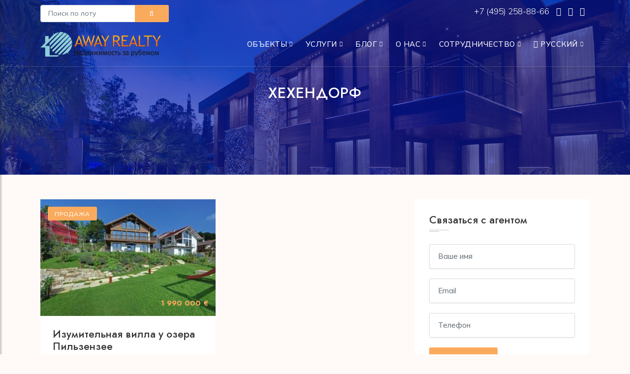

--- FILE ---
content_type: text/html; charset=UTF-8
request_url: http://away.ru/germaniya/bavariya/hehendorf
body_size: 26634
content:
<!DOCTYPE html>
<html lang="zxx">
<head>
	<title>Хехендорф - Away</title>

<meta name="keywords" content="Хехендорф" />
<meta name="description" content="" />
    
    <meta name="viewport" content="width=device-width, initial-scale=1.0">
    <meta charset="utf-8">
	<base href="https://away.ru/"/>

    <!-- External CSS libraries -->
    <link rel="stylesheet" type="text/css" href="css/bootstrap.min.css">
    <link rel="stylesheet" type="text/css" href="css/animate.min.css">
    <link rel="stylesheet" type="text/css" href="css/bootstrap-submenu.css">

    <link rel="stylesheet" type="text/css" href="css/bootstrap-select.min.css">
    <link rel="stylesheet" type="text/css" href="css/magnific-popup.css">
    <link rel="stylesheet" href="css/leaflet.css" type="text/css">
    <link rel="stylesheet" href="css/map.css" type="text/css">
    <link rel="stylesheet" type="text/css" href="fonts/font-awesome/css/font-awesome.min.css">
    <link rel="stylesheet" type="text/css" href="fonts/flaticon/font/flaticon.css">
    <link rel="stylesheet" type="text/css" href="fonts/linearicons/style.css">
    <link rel="stylesheet" type="text/css"  href="css/jquery.mCustomScrollbar.css">
    <link rel="stylesheet" type="text/css"  href="css/dropzone.css">
    <link rel="stylesheet" type="text/css"  href="css/slick.css">
    <link rel="stylesheet" type="text/css"  href="css/normalize.css">
    <link rel="stylesheet" type="text/css"  href="css/boxes-component.css">
    <link rel="stylesheet" type="text/css"  href="css/boxes-core.css">

    <!-- Custom stylesheet -->
    <link rel="stylesheet" type="text/css" href="css/style.css">
    <link rel="stylesheet" type="text/css" id="style_sheet" href="css/skins/yellow-light.css">

    <!-- Favicon icon -->
    <link rel="shortcut icon" href="img/favicon.ico" type="image/x-icon" >

    <!-- Google fonts -->
    <link href="https://fonts.googleapis.com/css2?family=Mulish:wght@300;400;500;600;700;800&display=swap" rel="stylesheet">
    <link href="https://fonts.googleapis.com/css2?family=Jost:wght@300;400;500;600;700;800&display=swap" rel="stylesheet">

    <!-- IE10 viewport hack for Surface/desktop Windows 8 bug -->
    <link rel="stylesheet" type="text/css" href="css/ie10-viewport-bug-workaround.css">
	<style>
		.detail ul {list-style:inherit;margin-left: 30px;margin-bottom:10px;}
	</style>

    <!-- Just for debugging purposes. Don't actually copy these 2 lines! -->
    <!--[if lt IE 9]><script  src="js/ie8-responsive-file-warning.js"></script><![endif]-->
    <script  src="js/ie-emulation-modes-warning.js"></script>
	<script src="js/jquery.min.js"></script>

    <!-- HTML5 shim and Respond.js for IE8 support of HTML5 elements and media queries -->
    <!--[if lt IE 9]>
    <script  src="js/html5shiv.min.js"></script>
    <script  src="js/respond.min.js"></script>
    <![endif]-->
</head>
<body>

	<div class="page_loader"></div>
	<!-- Main header start -->
	<header class="main-header header-transparent sticky-header">
		<div class="container">
			
			<div class="row topmenu">
				<div class="col-md-3">
					<form class="" action="/search" method="get">					
						<div class="rowo">
							<div class="input-group name">
								<input type="text" name="lot" class="form-control form-control-sm" placeholder="Поиск по лоту" required>
								<button class="btn btn-sm button-theme btn-block form-control-sm" type="submit"><i class="fa fa-search"></i></button>
							</div>

						</div>
					</form>
				</div>

				<div class="col-md-9 text-end">	
					<a href="tel:+74952588866">+7 (495) 258-88-66 </a>
					<a target="_blank" class="nomobile" href="https://api.whatsapp.com/send?phone=74952588866&text=%D0%94%D0%BE%D0%B1%D1%80%D1%8B%D0%B9%20%D0%B4%D0%B5%D0%BD%D1%8C%2C%20%D1%8F%20%D0%BF%D0%BE%20%D0%BF%D0%BE%D0%B2%D0%BE%D0%B4%D1%83..."><i class="fa fa-whatsapp"></i></a>
					<a target="_blank" href="&#109;&#97;&#105;&#108;&#116;&#111;&#58;%69%6e%66%6f%40%61%77%61%79%2e%72%75&#63;&#115;&#117;&#98;&#106;&#101;&#99;&#116;&#61;%d0%a1%d0%be%d0%be%d0%b1%d1%89%d0%b5%d0%bd%d0%b8%d0%b5%20%d1%81%20%d1%81%d0%b0%d0%b9%d1%82%d0%b0" class="nomobile elink"><i class="fa fa-envelope"></i></a>
					<a target="_blank" href="https://t.me/awayrealty" class="nomobile"><i class="fa fa-telegram"></i></a>
				</div>
			</div>	
			
			<nav class="navbar navbar-expand-lg navbar-light">
				<a class="navbar-brand logo" href="/">
					<img src="img/logo_ru.png" alt="Хехендорф">
				</a>
				<button class="navbar-toggler" id="drawer" type="button">
					<span class="fa fa-bars"></span>
				</button>
				<div class="navbar-collapse collapse w-100 justify-content-end" id="navbar">
					
					<ul class="navbar-nav ml-auto"><li class="nav-item dropdown"><a class="nav-link dropdown-toggle" href="#" id="navbarDropdownMenuLink" data-toggle="dropdown" aria-haspopup="true" aria-expanded="false">Объекты</a><ul class="dropdown-menu" aria-labelledby="navbarDropdownMenuLink"><li><a class="dropdown-item" href="/arenda">Аренда</a></li><li><a class="dropdown-item" href="/prodazha">Продажа</a></li></ul></li>
<li class="nav-item dropdown"><a class="nav-link dropdown-toggle" href="#" id="navbarDropdownMenuLink" data-toggle="dropdown" aria-haspopup="true" aria-expanded="false">Услуги</a><ul class="dropdown-menu" aria-labelledby="navbarDropdownMenuLink"><li><a class="dropdown-item" href="/uslugi/polnoe-soprovozhdenie-pokupki">Полное сопровождение покупки</a></li><li><a class="dropdown-item" href="/uslugi/kratkosrochnaya-arenda">Краткосрочная аренда</a></li><li><a class="dropdown-item" href="/uslugi/vnzh-i-vtoroe-grazhdanstvo">ВНЖ и второе гражданство</a></li><li><a class="dropdown-item" href="/uslugi/arenda-na-dlitelnyj-srok">Аренда на длительный срок</a></li><li><a class="dropdown-item" href="/uslugi/investicii-i-gotovyj-biznes">Инвестиции и готовый бизнес</a></li><li><a class="dropdown-item" href="/uslugi/zamki-v-arendu">Замки. Аренда и продажа</a></li></ul></li>
<li class="nav-item dropdown"><a class="nav-link dropdown-toggle" href="#" id="navbarDropdownMenuLink" data-toggle="dropdown" aria-haspopup="true" aria-expanded="false">Блог</a><ul class="dropdown-menu" aria-labelledby="navbarDropdownMenuLink"><li><a class="dropdown-item" href="/blog/novosti">Новости</a></li><li><a class="dropdown-item" href="/blog/sobytiya">События</a></li><li><a class="dropdown-item" href="/blog/stati-i-analitika">Статьи и аналитика</a></li></ul></li>
<li class="nav-item dropdown"><a class="nav-link dropdown-toggle" href="#" id="navbarDropdownMenuLink" data-toggle="dropdown" aria-haspopup="true" aria-expanded="false">О нас</a><ul class="dropdown-menu" aria-labelledby="navbarDropdownMenuLink"><li><a class="dropdown-item" href="/o-nas/o-kompanii">О компании</a></li><li><a class="dropdown-item" href="/o-nas/kontakty">Контакты</a></li><li><a class="dropdown-item" href="/o-nas/diplomas">Дипломы и награды</a></li><li><a class="dropdown-item" href="/o-nas/aktivnost-kompanii">Активность компании</a></li></ul></li>
<li class="nav-item dropdown"><a class="nav-link dropdown-toggle" href="#" id="navbarDropdownMenuLink" data-toggle="dropdown" aria-haspopup="true" aria-expanded="false">Сотрудничество</a><ul class="dropdown-menu" aria-labelledby="navbarDropdownMenuLink"><li><a class="dropdown-item" href="/sotrudnichestvo/vladelcam">Владельцам</a></li><li><a class="dropdown-item" href="/sotrudnichestvo/partnyoram">Партнёрам</a></li></ul></li>

<li class="nav-item dropdown"><a class="nav-link dropdown-toggle" href="#" id="navbarDropdownMenuLink" data-toggle="dropdown" aria-haspopup="true" aria-expanded="false"><i class="fa fa-globe" aria-hidden="true"></i> Русский</a>
    <ul class="dropdown-menu" aria-labelledby="navbarDropdownMenuLink">
        <li><a class="dropdown-item" href="../">Русский</a></li>
        <li><a class="dropdown-item" href="../en/">English</a></li>
		<!--<li><a class="dropdown-item" href="../de/">Deutsche</a></li>
		<li><a class="dropdown-item" href="../fr/">Français</a></li>
		<li><a class="dropdown-item" href="../es/">Español</a></li>
		<li><a class="dropdown-item" href="../it/">Italiano</a></li>
		<li><a class="dropdown-item" href="../zh/">中文</a></li>-->
    </ul>
</li>
</ul>					
					
				</div>
			</nav>
		</div>
	</header>
	<!-- Main header end -->
	
	<!-- Sidenav start -->
	<nav id="sidebar" class="nav-sidebar">
		<!-- Close btn-->
		<div id="dismiss">
			<i class="fa fa-close"></i>
		</div>
		<div class="sidebar-inner">
			<div class="sidebar-logo">
				<img src="img/logo_ru.png" alt="Хехендорф">
			</div>
			<div class="sidebar-navigation">
				<!--<h3 class="heading">Pages</h3>-->
				<ul class="menu-list"><li class="nav-item dropdown"><a class="nav-link dropdown-toggle" href="#" id="navbarDropdownMenuLink" data-toggle="dropdown" aria-haspopup="true" aria-expanded="false">Объекты</a><ul><li><a class="dropdown-item" href="/arenda">Аренда</a></li><li><a class="dropdown-item" href="/prodazha">Продажа</a></li></ul></li>
<li class="nav-item dropdown"><a class="nav-link dropdown-toggle" href="#" id="navbarDropdownMenuLink" data-toggle="dropdown" aria-haspopup="true" aria-expanded="false">Услуги</a><ul><li><a class="dropdown-item" href="/uslugi/polnoe-soprovozhdenie-pokupki">Полное сопровождение покупки</a></li><li><a class="dropdown-item" href="/uslugi/kratkosrochnaya-arenda">Краткосрочная аренда</a></li><li><a class="dropdown-item" href="/uslugi/vnzh-i-vtoroe-grazhdanstvo">ВНЖ и второе гражданство</a></li><li><a class="dropdown-item" href="/uslugi/arenda-na-dlitelnyj-srok">Аренда на длительный срок</a></li><li><a class="dropdown-item" href="/uslugi/investicii-i-gotovyj-biznes">Инвестиции и готовый бизнес</a></li><li><a class="dropdown-item" href="/uslugi/zamki-v-arendu">Замки. Аренда и продажа</a></li></ul></li>
<li class="nav-item dropdown"><a class="nav-link dropdown-toggle" href="#" id="navbarDropdownMenuLink" data-toggle="dropdown" aria-haspopup="true" aria-expanded="false">Блог</a><ul><li><a class="dropdown-item" href="/blog/novosti">Новости</a></li><li><a class="dropdown-item" href="/blog/sobytiya">События</a></li><li><a class="dropdown-item" href="/blog/stati-i-analitika">Статьи и аналитика</a></li></ul></li>
<li class="nav-item dropdown"><a class="nav-link dropdown-toggle" href="#" id="navbarDropdownMenuLink" data-toggle="dropdown" aria-haspopup="true" aria-expanded="false">О нас</a><ul><li><a class="dropdown-item" href="/o-nas/o-kompanii">О компании</a></li><li><a class="dropdown-item" href="/o-nas/kontakty">Контакты</a></li><li><a class="dropdown-item" href="/o-nas/diplomas">Дипломы и награды</a></li><li><a class="dropdown-item" href="/o-nas/aktivnost-kompanii">Активность компании</a></li></ul></li>
<li class="nav-item dropdown"><a class="nav-link dropdown-toggle" href="#" id="navbarDropdownMenuLink" data-toggle="dropdown" aria-haspopup="true" aria-expanded="false">Сотрудничество</a><ul><li><a class="dropdown-item" href="/sotrudnichestvo/vladelcam">Владельцам</a></li><li><a class="dropdown-item" href="/sotrudnichestvo/partnyoram">Партнёрам</a></li></ul></li>

<li class="nav-item dropdown"><a class="nav-link dropdown-toggle" href="#" id="navbarDropdownMenuLink" data-toggle="dropdown" aria-haspopup="true" aria-expanded="false"><i class="fa fa-globe" aria-hidden="true"></i> Русский</a>
    <ul class="dropdown-menu" aria-labelledby="navbarDropdownMenuLink">
        <li><a class="dropdown-item" href="../">Русский</a></li>
        <li><a class="dropdown-item" href="../en/">English</a></li>
		<!--<li><a class="dropdown-item" href="../de/">Deutsche</a></li>
		<li><a class="dropdown-item" href="../fr/">Français</a></li>
		<li><a class="dropdown-item" href="../es/">Español</a></li>
		<li><a class="dropdown-item" href="../it/">Italiano</a></li>
		<li><a class="dropdown-item" href="../zh/">中文</a></li>-->
    </ul>
</li>
</ul>					
			</div>
			<div class="get-in-touch">
				<!--<h3 class="heading">Get in Touch</h3>-->
				<div class="get-in-touch-box d-flex">
					<i class="flaticon-phone"></i>
					<div class="detalis">
						<a href="tel:+74952588866">+7 (495) 258-88-66 </a>
					</div>
				</div>
				<div class="get-in-touch-box d-flex">
					<i class="flaticon-mail"></i>
					<div class="detalis">
						<a href="mailto:info@away.ru">info@away.ru</a>
					</div>
				</div>
			</div>
			<div class="get-social">
				<!--<h3 class="heading">Get Social</h3>-->
				<a target="_blank" href="https://t.me/awayrealty" class="facebook-bg">
					<i class="fa fa-telegram"></i>
				</a>
			</div>
		</div>
	</nav>
	<!-- Sidenav end -->
<!-- Sub banner start -->
<div class="sub-banner">
    <div class="container">
        <div class="breadcrumb-area">
            <h1>Хехендорф</h1>
        </div> 
    </div>
</div>
<!-- Sub Banner end -->

<!-- Blog body start -->
<div class="properties-section-body content-area">
    <div class="container">
        <div class="row">
            <div class="col-lg-8 col-md-12">
                <div class="row">
					<div class="col-lg-6 col-md-6 col-sm-12" >
	<div class="property-box">
		<a href="/prodazha/izumitelnaya-villa-u-ozera-pilzenzee" class="property-img">
			<div class="property-photo">
				<div class="tag">Продажа</div>
				<div class="price-box">
					<span>1 990 000 &#8364;</span>
					
					
				</div>
				<img class="d-block w-100" src="assets/cache/images/assets/img/2742/0wz8u9-350x233-549.jpg" alt="Изумительная вилла у озера Пильзензее">
			</div>
		</a>
		<div class="detail">
			<h1 class="title">
				<a href="/prodazha/izumitelnaya-villa-u-ozera-pilzenzee">Изумительная вилла у озера Пильзензее</a>
			</h1>

			<div class="location">
				<i class="flaticon-pin"></i> <a href="/germaniya">Германия</a>, <a href="/germaniya/bavariya">Бавария</a>, <a href="/germaniya/bavariya/hehendorf">Хехендорф</a>
			</div>
		</div>
		<ul class="facilities-list clearfix">
			<li><span>Площадь</span> 420м²</li>
			
			<li><span>Лот</span> DEV-2601S</li>
		</ul>
	</div>
</div>
                </div>
                <!-- Page navigation start -->
                 
            </div>
			
			
            <div class="col-lg-4 col-md-12">
                <div class="sidebar-right">
					
					<div class="contact-2 widget-3">
                        <style>
	.privacy_text,  .privacy_text a {
		color:#8a8a8a;font-size: 14px;line-height: 14px;text-align: center;
	}
</style>
<h3 class="sidebar-title">Связаться с агентом</h3>
<div class="s-border"></div>
<div class="m-border"></div>
<form class="" id="contact_agent_form" action="#" method="post" enctype="multipart/form-data">
	<input type="hidden" name="theme" value="Обратная связь" />
	<input type="hidden" name="lang" value="ru" />
	<input type="hidden" name="title" value="Хехендорф" />
	<input type="hidden" name="url" value="http://test77.away.ru/germaniya/bavariya/hehendorf" />								
	<div class="rowo">
		<div class="form-group name">
			<input type="text" name="name" class="form-control" placeholder="Ваше имя " required>
			<div class="err-name invalid-feedback">Пожалуйста, укажите Ваше имя </div>
		</div>
		<div class="form-group email">
			<input type="email" name="email" class="form-control" placeholder="Email" required>
			<div class="err-email invalid-feedback">Пожалуйста, укажите Email</div>
		</div>
		<div class="form-group number">
			<input type="text" name="phone" class="form-control" placeholder="Телефон">
		</div>
		<div class="send-btn">
			<button type="submit" class="btn btn-md button-theme btn-block">Отправить</button>
			<div class="err-send invalid-feedback">Err</div>
		</div>

		<p class="mt-2 privacy_text">Нажимая на на кнопку "отправить" Вы соглашаетесь с <a target="_blank" href="/privacy">политикой обработки персональных данных</a></p>
	</div>
</form>
<id id="contact_agent_msg" style="color: green;display:none">Ваши данные успешно отправлены. Мы свяжемся с вами в ближайшее время</div>
                    </div>						
					
                    <!-- Search box -->
                    <div class="widget search-box">
                        <h3 class="sidebar-title">Поиск</h3>
                        <div class="s-border"></div>
                        <div class="m-border"></div>
                        <form class="form-inline form-search" method="GET">
                            <div class="form-group">
                                <label class="sr-only" for="textsearch2">Поиск</label>
                                <input type="text" class="form-control" id="textsearch2" placeholder="Поиск">
                            </div>
                            <button type="submit" class="btn"><i class="fa fa-search"></i></button>
                        </form>
                    </div>
								
					
					

                    <!-- Recent properties start -->
                    <div class="widget recent-properties">
                        <h3 class="sidebar-title">Новости и статьи</h3>
                        <div class="s-border"></div>
                        <div class="m-border"></div>
						
						
						
                    </div>					
					
                    <!-- Posts By Category Start -->
                    <div class="posts-by-category widget">
                        <h3 class="sidebar-title">Разделы</h3>
                        <div class="s-border"></div>
                        <div class="m-border"></div>
                        <ul class="list-unstyled list-cat">
							<li><a href="/arenda">Аренда</a></li><li><a href="/prodazha">Продажа</a></li>
                        </ul>
                    </div>
					
                    <!-- Social links Start 
                    <div class="widget social-links">
                        <h3 class="sidebar-title">Следите за нами</h3>
                        <div class="s-border"></div>
                        <div class="m-border"></div>
                        <ul class="social-list clearfix">
                            <li><a href="#" class="facebook-bg"><i class="fa fa-facebook"></i></a></li>
                            <li><a href="#" class="twitter-bg"><i class="fa fa-twitter"></i></a></li>
                            <li><a href="#" class="google-bg"><i class="fa fa-google-plus"></i></a></li>
                            <li><a href="#" class="linkedin-bg"><i class="fa fa-linkedin"></i></a></li>
                            <li><a href="#" class="pinterest-bg"><i class="fa fa-pinterest"></i></a></li>
                        </ul>
                    </div>
					-->
                </div>
            </div>
			
				<div class="blog-1 blog-big">
					<div class="detail">
						
						<br>
					</div>
				</div>			
			
        </div>
    </div>
</div>
<!-- Blog body end -->
<!-- Footer start -->
<footer class="footer">
    <div class="container footer-inner">
        <div class="row">
            <div class="col-xl-4 col-lg-4 col-md-6 col-sm-6">
                <div class="footer-item clearfix">
                    <!--<img src="img/logos/logo.png" alt="logo" class="f-logo">-->
                    <div class="text">
                        <p>AWAY REALTY &ndash; продаем лучшее качество жизни. Недвижимость в Европе: аренда, продажа, инвестиции. Вид на жительство в Европе, второе гражданство. Персональный уровень обслуживания. Лучшие предложения по индивидуальному запросу.</p>
                    </div>
                </div>
            </div>
            <div class="col-xl-4 col-lg-4 col-md-6 col-sm-6">
                <div class="footer-item">
                    <h4>Контакты</h4>
                    <ul class="contact-info">
                        <li>
                            <i class="flaticon-pin"></i> Москва,<br> ул. Дербеневская, д. 11, офис 26
                        </li>
                        <li class="ima">
                            <i class="flaticon-mail"></i><a href=""></a>
                        </li>
                        <li>
                            <i class="flaticon-phone"></i><a href="tel:+74952588866">+7 495 258 88 66</a>
                        </li>
                    </ul>
                </div>
            </div>
			<!--
            <div class="col-xl-2 col-lg-2 col-md-6 col-sm-6">
                <div class="footer-item">
                    <h4>
                        Useful Links
                    </h4>
                    <ul class="links">
                        <li>
                            <a href="#">Home</a>
                        </li>
                        <li>
                            <a href="about.html">About Us</a>
                        </li>
                        <li>
                            <a href="services.html">Services</a>
                        </li>
                        <li>
                            <a href="contact.html">Contact Us</a>
                        </li>
                        <li>
                            <a href="dashboard.html">Dashboard</a>
                        </li>
                        <li>
                            <a href="properties-details.html">Properties Details</a>
                        </li>
                    </ul>
                </div>
            </div>
			-->
            <div class="col-xl-4 col-lg-4 col-md-6 col-sm-6">
                <div class="footer-item clearfix">
                    <h4>Подписка</h4>
                    <div class="Subscribe-box">
                        <p>Подпишитесь на нашу рассылку и первыми получайте новости об акциях и скидках</p>
                        <form class="form-inline d-flex" action="#" method="GET">
                            <input type="text" class="form-control mb-sm-0" id="inlineFormInputName3" placeholder="Email">
                            <button type="submit" class="btn"><i class="fa fa-paper-plane"></i></button>
                        </form>
                    </div>
                </div>
            </div>
        </div>
    </div>
    <div class="sub-footer">
        <div class="container">
            <div class="row">
                <div class="col-lg-9 col-md-12">
                    <p class="copy">© 2001 - 2023 Все права защищены. При использовании материалов гиперссылка на away.ru обязательна!</p>
                </div>
                <div class="col-lg-3 col-md-12">
                    <ul class="social-list clearfix">
                        <li><a href="https://t.me/awayrealty" class="facebook-bg"><i class="fa fa fa-telegram"></i></a></li>
                    </ul>
                </div>
            </div>
        </div>
    </div>
</footer>
<!-- Footer end -->

<!-- Full Page Search -->
<div id="full-page-search">
    <button type="button" class="close">×</button>
    <form action="index.html#">
        <input type="search" value="" placeholder="type keyword(s) here" />
        <button type="submit" class="btn btn-sm button-theme">Поиск</button>
    </form>
</div>

<script src="js/bootstrap.bundle.min.js"></script>
<script  src="js/bootstrap-submenu.js"></script>
<script  src="js/rangeslider.js"></script>
<script  src="js/jquery.mb.YTPlayer.js"></script>
<script  src="js/bootstrap-select.min.js"></script>
<script  src="js/jquery.easing.1.3.js"></script>
<script  src="js/jquery.scrollUp.js"></script>
<script  src="js/jquery.mCustomScrollbar.concat.min.js"></script>
<script  src="js/leaflet.js"></script>
<script  src="js/leaflet-providers.js"></script>
<script  src="js/leaflet.markercluster.js"></script>
<script  src="js/dropzone.js"></script>
<script  src="js/slick.min.js"></script>
<script  src="js/jquery.filterizr.js"></script>
<script  src="js/jquery.magnific-popup.min.js"></script>
<script  src="js/jquery.countdown.js"></script>
<script  src="js/modernizr.custom.js"></script>
<script  src="js/boxes-component.js"></script>
<script  src="js/boxes-core.js"></script>
<script  src="js/app.js"></script>

<!-- IE10 viewport hack for Surface/desktop Windows 8 bug -->
<script src="js/ie10-viewport-bug-workaround.js"></script>
<!-- Custom javascript -->
<script src="js/ie10-viewport-bug-workaround.js"></script>

<!-- Yandex.Metrika counter -->
<script type="text/javascript" >
   (function(m,e,t,r,i,k,a){m[i]=m[i]||function(){(m[i].a=m[i].a||[]).push(arguments)};
   m[i].l=1*new Date();
   for (var j = 0; j < document.scripts.length; j++) {if (document.scripts[j].src === r) { return; }}
   k=e.createElement(t),a=e.getElementsByTagName(t)[0],k.async=1,k.src=r,a.parentNode.insertBefore(k,a)})
   (window, document, "script", "https://mc.yandex.ru/metrika/tag.js", "ym");

   ym(90839903, "init", {
        clickmap:true,
        trackLinks:true,
        accurateTrackBounce:true,
        webvisor:true
   });
</script>
<noscript><div><img src="https://mc.yandex.ru/watch/90839903" style="position:absolute; left:-9999px;" alt="" /></div></noscript>
<!-- /Yandex.Metrika counter -->
</body>
</html>